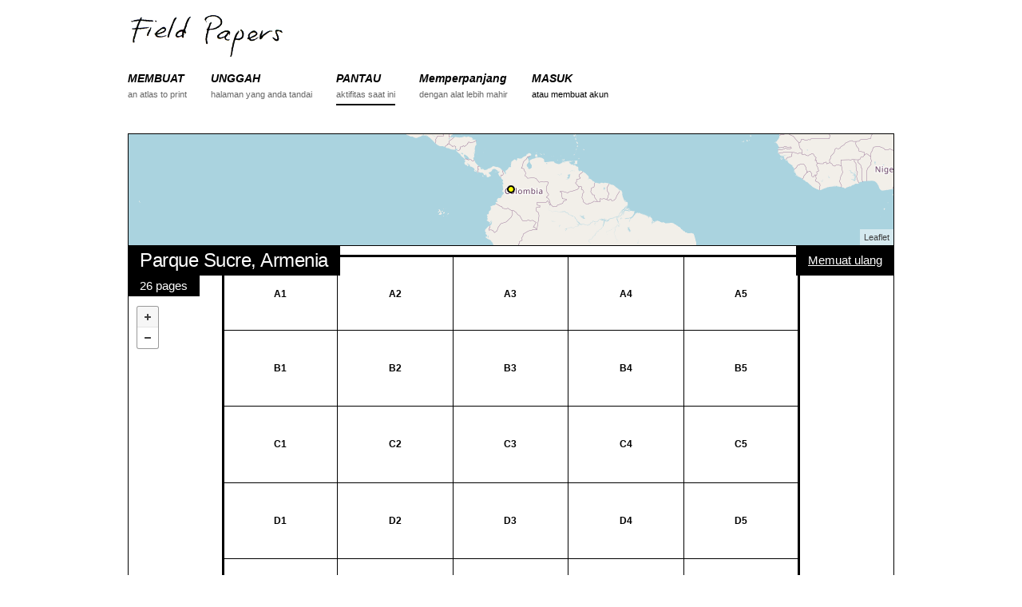

--- FILE ---
content_type: text/html; charset=utf-8
request_url: https://fieldpapers.org/atlases/2xkfmx9d?locale=id
body_size: 25181
content:
<!DOCTYPE html>
<html>
<head>
    <!-- Google tag (gtag.js) -->
    <script async src="https://www.googletagmanager.com/gtag/js?id=G-1WRXKXEEKN"></script>
    <script>
      window.dataLayer = window.dataLayer || [];
      function gtag(){dataLayer.push(arguments);}
      gtag('js', new Date());
      gtag('config', 'G-1WRXKXEEKN');
    </script>
  <meta charset="utf-8">
  <meta http-equiv="X-UA-Compatible" content="IE=edge">
  <meta name="viewport" content="width=device-width, initial-scale=1">
  <title>Atlas - Field Papers</title>
  <link rel="stylesheet" href="/assets/application-b9c449ad48f6c7801ef4b747ccfe22547803eafe5d08f0a71a98b8b2bf0162fa.css" media="all" />
  <meta name="csrf-param" content="authenticity_token" />
<meta name="csrf-token" content="zN11OLSq4E4oqAuy79t4OdlcQL9oZ9KSfNyBaKzNV1QBAct3nyPRKzBH2FV_dPF8pa9e1kFPc9HurKzw0cnymA" />

  <script src="/assets/application-b2c62cb88dad74f02e4e2a49cca85affb0152a87ce9f9771f7b3291d3c1f8f7a.js"></script>
  
</head>
<body data-controller="atlases" data-action="show">

<div class="container">

<!-- Static navbar -->
<div id="nav">
    <div class="row">
        <div class="logo twelve columns">
            <a href="/"><img src="/assets/logo-header-d1a328700f08a40b4b2ae46881f726a6ed5f3cf94c3bfc16ecb32701c5a85c50.png" alt="Field Papers" height="58" width="200"></a>
        </div>
    </div>

    <div class="row navbar-container">
        <div class="twelve columns">
            <button id="nav-toggle">Menu</button>
            <ul class="navbar u-cf">

                <li class="nav-item">
                    <a href="/compose">
                        <div class="section">MEMBUAT</div>
                        <div class="desc">an atlas to print</div>
                    </a>
                </li>
                <li class="nav-item ">
                    <a href="/snapshots/new">
                        <div class="section">UNGGAH</div>
                        <div class="desc">halaman yang anda tandai</div>
                    </a>
                </li>
                <li class="nav-item active">
                    <a href="/atlases">
                        <div class="section">PANTAU</div>
                        <div class="desc">aktifitas saat ini</div>
                    </a>
                </li>
                <li class="nav-item">
                    <a href="/advanced">
                        <div class="section">Memperpanjang</div>
                        <div class="desc">dengan alat lebih mahir</div>
                    </a>
                </li>
                <li class="nav-item">
                    <div class="section"><a href="/users/sign_in">MASUK</a></div>
                    <div class="desc"><a href="/users/sign_up">atau membuat akun</a></div>
                </li>

            </ul>
        </div>
    </div>
</div>




  <div class="row pad-bottom">
    <div id="locator-map" class="twelve columns"></div>
    <div class="twelve columns relative">

      <div class="map-overlay top-left stacked">
        <h5 class="overlay-item">Parque Sucre, Armenia</h5>
        <p class="overlay-item">26 pages</p>
      </div>

      <div class="map-overlay top-right">
        <form class="edit_atlas" id="edit_atlas_2068" action="/compose" accept-charset="UTF-8" method="post"><input name="utf8" type="hidden" value="&#x2713;" autocomplete="off" /><input type="hidden" name="_method" value="put" autocomplete="off" /><input type="hidden" name="authenticity_token" value="t3YHaoUN_OqU--2KWOfRWzH-H7gz3l9Nz2MO8WxjSH56qrklroTNj4wUPm3ISFgeTQ0B0Rr2_g5dEyNpEWftsg" autocomplete="off" />
          <input value="4.5367064054479" autocomplete="off" type="hidden" name="atlas[north]" id="atlas_north" />
          <input value="4.535433673183" autocomplete="off" type="hidden" name="atlas[south]" id="atlas_south" />
          <input value="-75.668117035359" autocomplete="off" type="hidden" name="atlas[east]" id="atlas_east" />
          <input value="-75.67005895462" autocomplete="off" type="hidden" name="atlas[west]" id="atlas_west" />
          <input value="20" autocomplete="off" type="hidden" name="atlas[zoom]" id="atlas_zoom" />
          <input value="5" autocomplete="off" type="hidden" name="atlas[rows]" id="atlas_rows" />
          <input value="5" autocomplete="off" type="hidden" name="atlas[cols]" id="atlas_cols" />
          <input value="portrait" autocomplete="off" type="hidden" name="atlas[orientation]" id="atlas_orientation" />
          <input value="http://tile.openstreetmap.org/{Z}/{X}/{Y}.png" autocomplete="off" type="hidden" name="atlas[provider]" id="atlas_provider" />
          <input value="Parque Sucre, Armenia" autocomplete="off" type="hidden" name="atlas[title]" id="atlas_title" />
          <input value="material para el mapping party" autocomplete="off" type="hidden" name="atlas[text]" id="atlas_text" />
          <input value="false" autocomplete="off" type="hidden" name="atlas[private]" id="atlas_private" />
          <input value="2068" autocomplete="off" type="hidden" name="atlas[refreshed_from]" id="atlas_refreshed_from" />
          <button name="button" type="submit">Memuat ulang</button>
</form>
      </div>

      <div class="map-overlay bottom-right">
        <form class="edit_atlas" id="edit_atlas_2068" action="/compose" accept-charset="UTF-8" method="post"><input name="utf8" type="hidden" value="&#x2713;" autocomplete="off" /><input type="hidden" name="_method" value="put" autocomplete="off" /><input type="hidden" name="authenticity_token" value="VoDEHlXuAevKRtj7GDKvPFtc4EY5J-DM7n4ERItMzGKbXHpRfmcwjtKpCxyInSZ5J6_-LxAPQY98Dinc9khprg" autocomplete="off" />
          <input value="4.5367064054479" autocomplete="off" type="hidden" name="atlas[north]" id="atlas_north" />
          <input value="4.535433673183" autocomplete="off" type="hidden" name="atlas[south]" id="atlas_south" />
          <input value="-75.668117035359" autocomplete="off" type="hidden" name="atlas[east]" id="atlas_east" />
          <input value="-75.67005895462" autocomplete="off" type="hidden" name="atlas[west]" id="atlas_west" />
          <input value="20" autocomplete="off" type="hidden" name="atlas[zoom]" id="atlas_zoom" />
          <input value="5" autocomplete="off" type="hidden" name="atlas[rows]" id="atlas_rows" />
          <input value="5" autocomplete="off" type="hidden" name="atlas[cols]" id="atlas_cols" />
          <input value="portrait" autocomplete="off" type="hidden" name="atlas[orientation]" id="atlas_orientation" />
          <input value="http://tile.openstreetmap.org/{Z}/{X}/{Y}.png" autocomplete="off" type="hidden" name="atlas[provider]" id="atlas_provider" />
          <input value="Parque Sucre, Armenia" autocomplete="off" type="hidden" name="atlas[title]" id="atlas_title" />
          <input value="material para el mapping party" autocomplete="off" type="hidden" name="atlas[text]" id="atlas_text" />
          <input value="false" autocomplete="off" type="hidden" name="atlas[private]" id="atlas_private" />
          <input value="2068" autocomplete="off" type="hidden" name="atlas[cloned_from]" id="atlas_cloned_from" />
          <button name="button" type="submit">Salin atlas ini</button>
</form>
          <a href="http://s3.amazonaws.com/files.fieldpapers.org/atlases/2xkfmx9d/field-paper-2xkfmx9d.pdf" class="button">Men-download PDF</a>
      </div>

      <div id="map" class="detail"></div>
    </div>
  </div>

  <div class="row">
    <div class="eight columns atlases-activity">
<h4>Aktivitas</h4>
<ul class="pad-bottom">
  <li>
    <p>anonymous made this atlas <a href="/atlases?month=2015-01">hampir 11 tahun silam</a></p>
    <p class="details">26 pages + openstreetmap + portrait + half-page</p>
  </li>
</ul>
</div>

<div class="four columns">
  <div class="u-pull-right no-wrap options-list">
    <h6 class="options-list-title">Ekspor Data</h6>
    <ul>
      <li><a href="/atlases/2xkfmx9d.geojson">GeoJSON</a></li>
      <li><a href="/atlases/2xkfmx9d.csv">Plain Text (CSV)</a></li>
      <li><a href="/atlases/2xkfmx9d/snapshots.csv">Snapshot URL Grid (CSV)</a></li>
    </ul>

    <h6 class="options-list-title">Mengedit di...</h6>
    <ul>
      <li><a href=https://www.openstreetmap.org/edit#map=20/4.53607003931545/-75.6690879949895 target="_blank">iD</a></li>
      <li><a href=https://www.openstreetmap.org/edit?lat=4.53607003931545&amp;lon=-75.6690879949895&amp;zoom=20 target="_blank">Potlatch</a></li>
      <li><a id='josm_link' data-data-request=https://127.0.0.1:8112/load_and_zoom?left=-75.67005895462&amp;right=-75.668117035359&amp;top=4.53670640544795&amp;bottom=4.535433673183 data-tile-request=https://127.0.0.1:8112/imagery?title=osm&amp;type=tms&amp;url=http://tile.openstreetmap.org/{zoom}/{x}/{y}.png href="#">JOSM</a></li>
    </ul>
  </div>
</div>
  </div>


 <!-- end atlas block -->


<div id="footer" class="row align-center">
  <div class="twelve columns">
    <b><a href="https://fieldpapers.org/">Field Papers</a></b> is <a href="https://www.openstreetmap.us/2023/03/a-new-home-for-field-papers/">now a project</a> of <a href="https://openstreetmap.us/">OpenStreetMap US</a>&nbsp;&nbsp;/&nbsp;&nbsp;
    <a href="/about">Tentang Proyek</a>&nbsp;&nbsp;/&nbsp;&nbsp;
    <a href="https://wiki.openstreetmap.org/wiki/Field_Papers" title="Memeriksa bantuan OSM wiki.">Bantuan</a>&nbsp;&nbsp;/&nbsp;&nbsp;
    <a href="https://openstreetmap.app.neoncrm.com/forms/field-papers">Donate</a>
    <br>
    <small>Data peta <a href="https://www.openstreetmap.org/copyright">&copy; OpenStreetMap kontributor</a>, <a href="https://maps.stamen.com/toner/">Warna</a> oleh Stamen, <a href="https://www.bing.com/maps/">Bing</a> oleh Microsoft, <a href="https://www.mapbox.com">Mapbox</a>, atau kombinasinya.</small>
  </div>
  <div class="twelve columns">
    <small>
      <a href="/atlases/2xkfmx9d?locale=ar">اَلْعَرَبِيَّةُ</a>
      <a href="/atlases/2xkfmx9d?locale=cs">Čeština</a>
      <a href="/atlases/2xkfmx9d?locale=da">Dansk</a>
      <a href="/atlases/2xkfmx9d?locale=de">Deutsch</a>
      <a href="/atlases/2xkfmx9d?locale=en">English</a>
      <a href="/atlases/2xkfmx9d?locale=es">Español</a>
      <a href="/atlases/2xkfmx9d?locale=fr">Français</a>
      <a href="/atlases/2xkfmx9d?locale=hu">Magyar nyelv</a>
      Bahasa Indonesia
      <a href="/atlases/2xkfmx9d?locale=it">Italiano</a>
      <a href="/atlases/2xkfmx9d?locale=ja">日本語</a>
      <a href="/atlases/2xkfmx9d?locale=ku">کوردی</a>
      <a href="/atlases/2xkfmx9d?locale=nl">Nederlands</a>
      <a href="/atlases/2xkfmx9d?locale=pl">Polski</a>
      <a href="/atlases/2xkfmx9d?locale=pt">Português</a>
      <a href="/atlases/2xkfmx9d?locale=ru">ру́сский</a>
      <a href="/atlases/2xkfmx9d?locale=sw">Kiswahili</a>
      <a href="/atlases/2xkfmx9d?locale=tl">Tagalog</a>
      <a href="/atlases/2xkfmx9d?locale=uk">Українська</a>
      <a href="/atlases/2xkfmx9d?locale=vi">tiếng Việt</a>
      <a href="/atlases/2xkfmx9d?locale=zh_CN">普通话</a>
      <a href="/atlases/2xkfmx9d?locale=zh_TW">國語</a>
    </small>
  </div>
  <div class="twelve columns">
    <small>
      <a href="https://github.com/fieldpapers/fieldpapers/issues/">GitHub Issues</a> / 
      <a href="https://app.transifex.com/fieldpapers/">Translations</a> / 
      <a href="https://wiki.openstreetmap.org/wiki/Foundation/Local_Chapters/United_States/Code_of_Conduct_Committee/OSM_US_Code_of_Conduct">Code of Conduct</a>
    </small>
  </div>
</div>


</div>

  <script>
    $(function(){
      var providerObject = [{"label":"OpenStreetMap","template":"https://tile.openstreetmap.org/{Z}/{X}/{Y}.png","options":{"attribution":"\u003ca href='https://openstreetmap.org/copyright' target='_blank'\u003e© OpenStreetMap\u003c/a\u003e"},"minzoom":0,"maxzoom":19}];
      var atlasProvider = "http://tile.openstreetmap.org/{Z}/{X}/{Y}.png";
      var bbox = [-75.67005895462, 4.535433673183, -75.668117035359, 4.5367064054479];
      var pages = [{"id":23988,"atlas_id":2068,"page_number":"i","west":-75.670292843238,"south":4.5352957047161,"east":-75.667872417905,"north":4.5368229834565,"zoom":20,"provider":"http://tile.openstreetmap.org/{Z}/{X}/{Y}.png","preview_url":"http://fieldpapers.org/files/prints/2xkfmx9d/preview-pi.jpg","country_name":null,"country_woeid":null,"region_name":null,"place_name":null,"place_woeid":null,"created_at":"2015-01-30T15:52:38.000Z","updated_at":null,"composed_at":"2015-01-30T15:58:23.000Z","pdf_url":null},{"id":23963,"atlas_id":2068,"page_number":"A1","west":-75.67005895462,"south":4.5364497201297,"east":-75.669651258864,"north":4.5367064054479,"zoom":20,"provider":"http://tile.openstreetmap.org/{Z}/{X}/{Y}.png","preview_url":"http://fieldpapers.org/files/prints/2xkfmx9d/preview-pA1.jpg","country_name":null,"country_woeid":null,"region_name":null,"place_name":null,"place_woeid":null,"created_at":"2015-01-30T15:52:38.000Z","updated_at":null,"composed_at":"2015-01-30T15:58:23.000Z","pdf_url":null},{"id":23964,"atlas_id":2068,"page_number":"A2","west":-75.669672716535,"south":4.5364497201297,"east":-75.669265020778,"north":4.5367064054479,"zoom":20,"provider":"http://tile.openstreetmap.org/{Z}/{X}/{Y}.png","preview_url":"http://fieldpapers.org/files/prints/2xkfmx9d/preview-pA2.jpg","country_name":null,"country_woeid":null,"region_name":null,"place_name":null,"place_woeid":null,"created_at":"2015-01-30T15:52:38.000Z","updated_at":null,"composed_at":"2015-01-30T15:58:23.000Z","pdf_url":null},{"id":23965,"atlas_id":2068,"page_number":"A3","west":-75.669297207286,"south":4.5364497201297,"east":-75.668889511529,"north":4.5367064054479,"zoom":20,"provider":"http://tile.openstreetmap.org/{Z}/{X}/{Y}.png","preview_url":"http://fieldpapers.org/files/prints/2xkfmx9d/preview-pA3.jpg","country_name":null,"country_woeid":null,"region_name":null,"place_name":null,"place_woeid":null,"created_at":"2015-01-30T15:52:38.000Z","updated_at":null,"composed_at":"2015-01-30T15:58:23.000Z","pdf_url":null},{"id":23966,"atlas_id":2068,"page_number":"A4","west":-75.6689109692,"south":4.5364497201297,"east":-75.668503273444,"north":4.5367064054479,"zoom":20,"provider":"http://tile.openstreetmap.org/{Z}/{X}/{Y}.png","preview_url":"http://fieldpapers.org/files/prints/2xkfmx9d/preview-pA4.jpg","country_name":null,"country_woeid":null,"region_name":null,"place_name":null,"place_woeid":null,"created_at":"2015-01-30T15:52:38.000Z","updated_at":null,"composed_at":"2015-01-30T15:58:23.000Z","pdf_url":null},{"id":23967,"atlas_id":2068,"page_number":"A5","west":-75.668524731115,"south":4.5364497201297,"east":-75.668117035359,"north":4.5367064054479,"zoom":20,"provider":"http://tile.openstreetmap.org/{Z}/{X}/{Y}.png","preview_url":"http://fieldpapers.org/files/prints/2xkfmx9d/preview-pA5.jpg","country_name":null,"country_woeid":null,"region_name":null,"place_name":null,"place_woeid":null,"created_at":"2015-01-30T15:52:38.000Z","updated_at":null,"composed_at":"2015-01-30T15:58:23.000Z","pdf_url":null},{"id":23968,"atlas_id":2068,"page_number":"B1","west":-75.67005895462,"south":4.5361930347202,"east":-75.669651258864,"north":4.5364497201297,"zoom":20,"provider":"http://tile.openstreetmap.org/{Z}/{X}/{Y}.png","preview_url":"http://fieldpapers.org/files/prints/2xkfmx9d/preview-pB1.jpg","country_name":null,"country_woeid":null,"region_name":null,"place_name":null,"place_woeid":null,"created_at":"2015-01-30T15:52:38.000Z","updated_at":null,"composed_at":"2015-01-30T15:58:23.000Z","pdf_url":null},{"id":23969,"atlas_id":2068,"page_number":"B2","west":-75.669672716535,"south":4.5361930347202,"east":-75.669265020778,"north":4.5364497201297,"zoom":20,"provider":"http://tile.openstreetmap.org/{Z}/{X}/{Y}.png","preview_url":"http://fieldpapers.org/files/prints/2xkfmx9d/preview-pB2.jpg","country_name":null,"country_woeid":null,"region_name":null,"place_name":null,"place_woeid":null,"created_at":"2015-01-30T15:52:38.000Z","updated_at":null,"composed_at":"2015-01-30T15:58:23.000Z","pdf_url":null},{"id":23970,"atlas_id":2068,"page_number":"B3","west":-75.669297207286,"south":4.5361930347202,"east":-75.668889511529,"north":4.5364497201297,"zoom":20,"provider":"http://tile.openstreetmap.org/{Z}/{X}/{Y}.png","preview_url":"http://fieldpapers.org/files/prints/2xkfmx9d/preview-pB3.jpg","country_name":null,"country_woeid":null,"region_name":null,"place_name":null,"place_woeid":null,"created_at":"2015-01-30T15:52:38.000Z","updated_at":null,"composed_at":"2015-01-30T15:58:23.000Z","pdf_url":null},{"id":23971,"atlas_id":2068,"page_number":"B4","west":-75.6689109692,"south":4.5361930347202,"east":-75.668503273444,"north":4.5364497201297,"zoom":20,"provider":"http://tile.openstreetmap.org/{Z}/{X}/{Y}.png","preview_url":"http://fieldpapers.org/files/prints/2xkfmx9d/preview-pB4.jpg","country_name":null,"country_woeid":null,"region_name":null,"place_name":null,"place_woeid":null,"created_at":"2015-01-30T15:52:38.000Z","updated_at":null,"composed_at":"2015-01-30T15:58:23.000Z","pdf_url":null},{"id":23972,"atlas_id":2068,"page_number":"B5","west":-75.668524731115,"south":4.5361930347202,"east":-75.668117035359,"north":4.5364497201297,"zoom":20,"provider":"http://tile.openstreetmap.org/{Z}/{X}/{Y}.png","preview_url":"http://fieldpapers.org/files/prints/2xkfmx9d/preview-pB5.jpg","country_name":null,"country_woeid":null,"region_name":null,"place_name":null,"place_woeid":null,"created_at":"2015-01-30T15:52:38.000Z","updated_at":null,"composed_at":"2015-01-30T15:58:23.000Z","pdf_url":null},{"id":23973,"atlas_id":2068,"page_number":"C1","west":-75.67005895462,"south":4.5359470444505,"east":-75.669651258864,"north":4.5362037299474,"zoom":20,"provider":"http://tile.openstreetmap.org/{Z}/{X}/{Y}.png","preview_url":"http://fieldpapers.org/files/prints/2xkfmx9d/preview-pC1.jpg","country_name":null,"country_woeid":null,"region_name":null,"place_name":null,"place_woeid":null,"created_at":"2015-01-30T15:52:38.000Z","updated_at":null,"composed_at":"2015-01-30T15:58:23.000Z","pdf_url":null},{"id":23974,"atlas_id":2068,"page_number":"C2","west":-75.669672716535,"south":4.5359470444505,"east":-75.669265020778,"north":4.5362037299474,"zoom":20,"provider":"http://tile.openstreetmap.org/{Z}/{X}/{Y}.png","preview_url":"http://fieldpapers.org/files/prints/2xkfmx9d/preview-pC2.jpg","country_name":null,"country_woeid":null,"region_name":null,"place_name":null,"place_woeid":null,"created_at":"2015-01-30T15:52:38.000Z","updated_at":null,"composed_at":"2015-01-30T15:58:23.000Z","pdf_url":null},{"id":23975,"atlas_id":2068,"page_number":"C3","west":-75.669297207286,"south":4.5359470444505,"east":-75.668889511529,"north":4.5362037299474,"zoom":20,"provider":"http://tile.openstreetmap.org/{Z}/{X}/{Y}.png","preview_url":"http://fieldpapers.org/files/prints/2xkfmx9d/preview-pC3.jpg","country_name":null,"country_woeid":null,"region_name":null,"place_name":null,"place_woeid":null,"created_at":"2015-01-30T15:52:38.000Z","updated_at":null,"composed_at":"2015-01-30T15:58:23.000Z","pdf_url":null},{"id":23976,"atlas_id":2068,"page_number":"C4","west":-75.6689109692,"south":4.5359470444505,"east":-75.668503273444,"north":4.5362037299474,"zoom":20,"provider":"http://tile.openstreetmap.org/{Z}/{X}/{Y}.png","preview_url":"http://fieldpapers.org/files/prints/2xkfmx9d/preview-pC4.jpg","country_name":null,"country_woeid":null,"region_name":null,"place_name":null,"place_woeid":null,"created_at":"2015-01-30T15:52:38.000Z","updated_at":null,"composed_at":"2015-01-30T15:58:23.000Z","pdf_url":null},{"id":23977,"atlas_id":2068,"page_number":"C5","west":-75.668524731115,"south":4.5359470444505,"east":-75.668117035359,"north":4.5362037299474,"zoom":20,"provider":"http://tile.openstreetmap.org/{Z}/{X}/{Y}.png","preview_url":"http://fieldpapers.org/files/prints/2xkfmx9d/preview-pC5.jpg","country_name":null,"country_woeid":null,"region_name":null,"place_name":null,"place_woeid":null,"created_at":"2015-01-30T15:52:38.000Z","updated_at":null,"composed_at":"2015-01-30T15:58:23.000Z","pdf_url":null},{"id":23978,"atlas_id":2068,"page_number":"D1","west":-75.67005895462,"south":4.5356903588624,"east":-75.669651258864,"north":4.5359470444505,"zoom":20,"provider":"http://tile.openstreetmap.org/{Z}/{X}/{Y}.png","preview_url":"http://fieldpapers.org/files/prints/2xkfmx9d/preview-pD1.jpg","country_name":null,"country_woeid":null,"region_name":null,"place_name":null,"place_woeid":null,"created_at":"2015-01-30T15:52:38.000Z","updated_at":null,"composed_at":"2015-01-30T15:58:23.000Z","pdf_url":null},{"id":23979,"atlas_id":2068,"page_number":"D2","west":-75.669672716535,"south":4.5356903588624,"east":-75.669265020778,"north":4.5359470444505,"zoom":20,"provider":"http://tile.openstreetmap.org/{Z}/{X}/{Y}.png","preview_url":"http://fieldpapers.org/files/prints/2xkfmx9d/preview-pD2.jpg","country_name":null,"country_woeid":null,"region_name":null,"place_name":null,"place_woeid":null,"created_at":"2015-01-30T15:52:38.000Z","updated_at":null,"composed_at":"2015-01-30T15:58:23.000Z","pdf_url":null},{"id":23980,"atlas_id":2068,"page_number":"D3","west":-75.669297207286,"south":4.5356903588624,"east":-75.668889511529,"north":4.5359470444505,"zoom":20,"provider":"http://tile.openstreetmap.org/{Z}/{X}/{Y}.png","preview_url":"http://fieldpapers.org/files/prints/2xkfmx9d/preview-pD3.jpg","country_name":null,"country_woeid":null,"region_name":null,"place_name":null,"place_woeid":null,"created_at":"2015-01-30T15:52:38.000Z","updated_at":null,"composed_at":"2015-01-30T15:58:23.000Z","pdf_url":null},{"id":23981,"atlas_id":2068,"page_number":"D4","west":-75.6689109692,"south":4.5356903588624,"east":-75.668503273444,"north":4.5359470444505,"zoom":20,"provider":"http://tile.openstreetmap.org/{Z}/{X}/{Y}.png","preview_url":"http://fieldpapers.org/files/prints/2xkfmx9d/preview-pD4.jpg","country_name":null,"country_woeid":null,"region_name":null,"place_name":null,"place_woeid":null,"created_at":"2015-01-30T15:52:38.000Z","updated_at":null,"composed_at":"2015-01-30T15:58:23.000Z","pdf_url":null},{"id":23982,"atlas_id":2068,"page_number":"D5","west":-75.668524731115,"south":4.5356903588624,"east":-75.668117035359,"north":4.5359470444505,"zoom":20,"provider":"http://tile.openstreetmap.org/{Z}/{X}/{Y}.png","preview_url":"http://fieldpapers.org/files/prints/2xkfmx9d/preview-pD5.jpg","country_name":null,"country_woeid":null,"region_name":null,"place_name":null,"place_woeid":null,"created_at":"2015-01-30T15:52:38.000Z","updated_at":null,"composed_at":"2015-01-30T15:58:23.000Z","pdf_url":null},{"id":23983,"atlas_id":2068,"page_number":"E1","west":-75.67005895462,"south":4.535433673183,"east":-75.669651258864,"north":4.5356903588624,"zoom":20,"provider":"http://tile.openstreetmap.org/{Z}/{X}/{Y}.png","preview_url":"http://fieldpapers.org/files/prints/2xkfmx9d/preview-pE1.jpg","country_name":null,"country_woeid":null,"region_name":null,"place_name":null,"place_woeid":null,"created_at":"2015-01-30T15:52:38.000Z","updated_at":null,"composed_at":"2015-01-30T15:58:23.000Z","pdf_url":null},{"id":23984,"atlas_id":2068,"page_number":"E2","west":-75.669672716535,"south":4.535433673183,"east":-75.669265020778,"north":4.5356903588624,"zoom":20,"provider":"http://tile.openstreetmap.org/{Z}/{X}/{Y}.png","preview_url":"http://fieldpapers.org/files/prints/2xkfmx9d/preview-pE2.jpg","country_name":null,"country_woeid":null,"region_name":null,"place_name":null,"place_woeid":null,"created_at":"2015-01-30T15:52:38.000Z","updated_at":null,"composed_at":"2015-01-30T15:58:23.000Z","pdf_url":null},{"id":23985,"atlas_id":2068,"page_number":"E3","west":-75.669297207286,"south":4.535433673183,"east":-75.668889511529,"north":4.5356903588624,"zoom":20,"provider":"http://tile.openstreetmap.org/{Z}/{X}/{Y}.png","preview_url":"http://fieldpapers.org/files/prints/2xkfmx9d/preview-pE3.jpg","country_name":null,"country_woeid":null,"region_name":null,"place_name":null,"place_woeid":null,"created_at":"2015-01-30T15:52:38.000Z","updated_at":null,"composed_at":"2015-01-30T15:58:23.000Z","pdf_url":null},{"id":23986,"atlas_id":2068,"page_number":"E4","west":-75.6689109692,"south":4.535433673183,"east":-75.668503273444,"north":4.5356903588624,"zoom":20,"provider":"http://tile.openstreetmap.org/{Z}/{X}/{Y}.png","preview_url":"http://fieldpapers.org/files/prints/2xkfmx9d/preview-pE4.jpg","country_name":null,"country_woeid":null,"region_name":null,"place_name":null,"place_woeid":null,"created_at":"2015-01-30T15:52:38.000Z","updated_at":null,"composed_at":"2015-01-30T15:58:23.000Z","pdf_url":null},{"id":23987,"atlas_id":2068,"page_number":"E5","west":-75.668524731115,"south":4.535433673183,"east":-75.668117035359,"north":4.5356903588624,"zoom":20,"provider":"http://tile.openstreetmap.org/{Z}/{X}/{Y}.png","preview_url":"http://fieldpapers.org/files/prints/2xkfmx9d/preview-pE5.jpg","country_name":null,"country_woeid":null,"region_name":null,"place_name":null,"place_woeid":null,"created_at":"2015-01-30T15:52:38.000Z","updated_at":null,"composed_at":"2015-01-30T15:58:23.000Z","pdf_url":null}];

      FP.map.locator('locator-map', {
        bbox: bbox,
        provider: atlasProvider,
        showMarker: true,
        zoom: 3
      });

      FP.map.atlas('map',{
        bbox: bbox,
        providerSettings: providerObject,
        provider: atlasProvider,
        pages: pages
      });

      FP.setUpJOSMClickHandler("Could not connect to JOSM. Make sure JOSM is running and that the Remote Control functionality is enabled in Preferences.");
    });
  </script>
    <script>
        $(function(){
          FP.nav();
        });
    </script>


</body>
</html>
